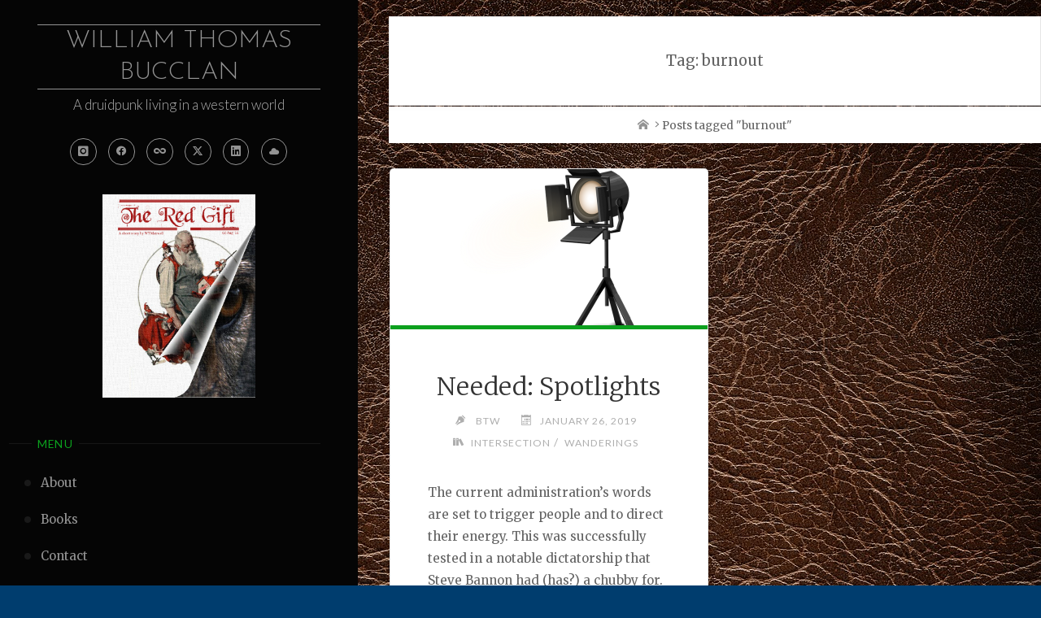

--- FILE ---
content_type: text/html; charset=UTF-8
request_url: http://www.wtmaxwell.com/tag/burnout/
body_size: 14886
content:
<!DOCTYPE html>
<html lang="en-US">
<head>
<meta name="viewport" content="width=device-width, user-scalable=yes, initial-scale=1.0">
<meta charset="UTF-8">
<link rel="profile" href="http://gmpg.org/xfn/11">
<meta name='robots' content='index, follow, max-image-preview:large, max-snippet:-1, max-video-preview:-1' />

	<!-- This site is optimized with the Yoast SEO plugin v26.8 - https://yoast.com/product/yoast-seo-wordpress/ -->
	<title>burnout Archives - William Thomas Bucclan</title>
	<link rel="canonical" href="https://www.wtmaxwell.com/tag/burnout/" />
	<meta property="og:locale" content="en_US" />
	<meta property="og:type" content="article" />
	<meta property="og:title" content="burnout Archives - William Thomas Bucclan" />
	<meta property="og:url" content="https://www.wtmaxwell.com/tag/burnout/" />
	<meta property="og:site_name" content="William Thomas Bucclan" />
	<meta property="og:image" content="https://i0.wp.com/www.wtmaxwell.com/wp-content/uploads/2012/02/shadowpath_cover-1.jpg?fit=750%2C1133&ssl=1" />
	<meta property="og:image:width" content="750" />
	<meta property="og:image:height" content="1133" />
	<meta property="og:image:type" content="image/jpeg" />
	<meta name="twitter:card" content="summary_large_image" />
	<meta name="twitter:site" content="@1stchurchcoyote" />
	<script type="application/ld+json" class="yoast-schema-graph">{"@context":"https://schema.org","@graph":[{"@type":"CollectionPage","@id":"https://www.wtmaxwell.com/tag/burnout/","url":"https://www.wtmaxwell.com/tag/burnout/","name":"burnout Archives - William Thomas Bucclan","isPartOf":{"@id":"https://www.wtmaxwell.com/#website"},"primaryImageOfPage":{"@id":"https://www.wtmaxwell.com/tag/burnout/#primaryimage"},"image":{"@id":"https://www.wtmaxwell.com/tag/burnout/#primaryimage"},"thumbnailUrl":"https://i0.wp.com/www.wtmaxwell.com/wp-content/uploads/2019/04/ec32b70f28fc1c3e81584d04ee44408be272e7d11bb7124392f9_640_spotlight-e1554263369143.png?fit=250%2C222&ssl=1","breadcrumb":{"@id":"https://www.wtmaxwell.com/tag/burnout/#breadcrumb"},"inLanguage":"en-US"},{"@type":"ImageObject","inLanguage":"en-US","@id":"https://www.wtmaxwell.com/tag/burnout/#primaryimage","url":"https://i0.wp.com/www.wtmaxwell.com/wp-content/uploads/2019/04/ec32b70f28fc1c3e81584d04ee44408be272e7d11bb7124392f9_640_spotlight-e1554263369143.png?fit=250%2C222&ssl=1","contentUrl":"https://i0.wp.com/www.wtmaxwell.com/wp-content/uploads/2019/04/ec32b70f28fc1c3e81584d04ee44408be272e7d11bb7124392f9_640_spotlight-e1554263369143.png?fit=250%2C222&ssl=1","width":250,"height":222},{"@type":"BreadcrumbList","@id":"https://www.wtmaxwell.com/tag/burnout/#breadcrumb","itemListElement":[{"@type":"ListItem","position":1,"name":"Home","item":"https://www.wtmaxwell.com/"},{"@type":"ListItem","position":2,"name":"burnout"}]},{"@type":"WebSite","@id":"https://www.wtmaxwell.com/#website","url":"https://www.wtmaxwell.com/","name":"William Thomas Bucclan","description":"A druidpunk living in a western world","publisher":{"@id":"https://www.wtmaxwell.com/#/schema/person/1b7e4ffbe85d6ce8516f002d5091324d"},"potentialAction":[{"@type":"SearchAction","target":{"@type":"EntryPoint","urlTemplate":"https://www.wtmaxwell.com/?s={search_term_string}"},"query-input":{"@type":"PropertyValueSpecification","valueRequired":true,"valueName":"search_term_string"}}],"inLanguage":"en-US"},{"@type":["Person","Organization"],"@id":"https://www.wtmaxwell.com/#/schema/person/1b7e4ffbe85d6ce8516f002d5091324d","name":"BTW","image":{"@type":"ImageObject","inLanguage":"en-US","@id":"https://www.wtmaxwell.com/#/schema/person/image/","url":"https://i1.wp.com/www.wtmaxwell.com/wp-content/uploads/2019/01/Tree-Bill-squinty-e1547262043601.jpg?fit=225%2C300","contentUrl":"https://i1.wp.com/www.wtmaxwell.com/wp-content/uploads/2019/01/Tree-Bill-squinty-e1547262043601.jpg?fit=225%2C300","width":225,"height":300,"caption":"BTW"},"logo":{"@id":"https://www.wtmaxwell.com/#/schema/person/image/"},"sameAs":["http://wtmaxwell.com"]}]}</script>
	<!-- / Yoast SEO plugin. -->


<link rel='dns-prefetch' href='//stats.wp.com' />
<link rel='dns-prefetch' href='//fonts.googleapis.com' />
<link rel='dns-prefetch' href='//v0.wordpress.com' />
<link rel='preconnect' href='//i0.wp.com' />
<link rel='preconnect' href='//c0.wp.com' />
<link rel="alternate" type="application/rss+xml" title="William Thomas Bucclan &raquo; Feed" href="https://www.wtmaxwell.com/feed/" />
<link rel="alternate" type="application/rss+xml" title="William Thomas Bucclan &raquo; Comments Feed" href="https://www.wtmaxwell.com/comments/feed/" />
<link rel="alternate" type="application/rss+xml" title="William Thomas Bucclan &raquo; burnout Tag Feed" href="https://www.wtmaxwell.com/tag/burnout/feed/" />
<style id='wp-img-auto-sizes-contain-inline-css'>
img:is([sizes=auto i],[sizes^="auto," i]){contain-intrinsic-size:3000px 1500px}
/*# sourceURL=wp-img-auto-sizes-contain-inline-css */
</style>
<style id='wp-emoji-styles-inline-css'>

	img.wp-smiley, img.emoji {
		display: inline !important;
		border: none !important;
		box-shadow: none !important;
		height: 1em !important;
		width: 1em !important;
		margin: 0 0.07em !important;
		vertical-align: -0.1em !important;
		background: none !important;
		padding: 0 !important;
	}
/*# sourceURL=wp-emoji-styles-inline-css */
</style>
<style id='wp-block-library-inline-css'>
:root{--wp-block-synced-color:#7a00df;--wp-block-synced-color--rgb:122,0,223;--wp-bound-block-color:var(--wp-block-synced-color);--wp-editor-canvas-background:#ddd;--wp-admin-theme-color:#007cba;--wp-admin-theme-color--rgb:0,124,186;--wp-admin-theme-color-darker-10:#006ba1;--wp-admin-theme-color-darker-10--rgb:0,107,160.5;--wp-admin-theme-color-darker-20:#005a87;--wp-admin-theme-color-darker-20--rgb:0,90,135;--wp-admin-border-width-focus:2px}@media (min-resolution:192dpi){:root{--wp-admin-border-width-focus:1.5px}}.wp-element-button{cursor:pointer}:root .has-very-light-gray-background-color{background-color:#eee}:root .has-very-dark-gray-background-color{background-color:#313131}:root .has-very-light-gray-color{color:#eee}:root .has-very-dark-gray-color{color:#313131}:root .has-vivid-green-cyan-to-vivid-cyan-blue-gradient-background{background:linear-gradient(135deg,#00d084,#0693e3)}:root .has-purple-crush-gradient-background{background:linear-gradient(135deg,#34e2e4,#4721fb 50%,#ab1dfe)}:root .has-hazy-dawn-gradient-background{background:linear-gradient(135deg,#faaca8,#dad0ec)}:root .has-subdued-olive-gradient-background{background:linear-gradient(135deg,#fafae1,#67a671)}:root .has-atomic-cream-gradient-background{background:linear-gradient(135deg,#fdd79a,#004a59)}:root .has-nightshade-gradient-background{background:linear-gradient(135deg,#330968,#31cdcf)}:root .has-midnight-gradient-background{background:linear-gradient(135deg,#020381,#2874fc)}:root{--wp--preset--font-size--normal:16px;--wp--preset--font-size--huge:42px}.has-regular-font-size{font-size:1em}.has-larger-font-size{font-size:2.625em}.has-normal-font-size{font-size:var(--wp--preset--font-size--normal)}.has-huge-font-size{font-size:var(--wp--preset--font-size--huge)}.has-text-align-center{text-align:center}.has-text-align-left{text-align:left}.has-text-align-right{text-align:right}.has-fit-text{white-space:nowrap!important}#end-resizable-editor-section{display:none}.aligncenter{clear:both}.items-justified-left{justify-content:flex-start}.items-justified-center{justify-content:center}.items-justified-right{justify-content:flex-end}.items-justified-space-between{justify-content:space-between}.screen-reader-text{border:0;clip-path:inset(50%);height:1px;margin:-1px;overflow:hidden;padding:0;position:absolute;width:1px;word-wrap:normal!important}.screen-reader-text:focus{background-color:#ddd;clip-path:none;color:#444;display:block;font-size:1em;height:auto;left:5px;line-height:normal;padding:15px 23px 14px;text-decoration:none;top:5px;width:auto;z-index:100000}html :where(.has-border-color){border-style:solid}html :where([style*=border-top-color]){border-top-style:solid}html :where([style*=border-right-color]){border-right-style:solid}html :where([style*=border-bottom-color]){border-bottom-style:solid}html :where([style*=border-left-color]){border-left-style:solid}html :where([style*=border-width]){border-style:solid}html :where([style*=border-top-width]){border-top-style:solid}html :where([style*=border-right-width]){border-right-style:solid}html :where([style*=border-bottom-width]){border-bottom-style:solid}html :where([style*=border-left-width]){border-left-style:solid}html :where(img[class*=wp-image-]){height:auto;max-width:100%}:where(figure){margin:0 0 1em}html :where(.is-position-sticky){--wp-admin--admin-bar--position-offset:var(--wp-admin--admin-bar--height,0px)}@media screen and (max-width:600px){html :where(.is-position-sticky){--wp-admin--admin-bar--position-offset:0px}}

/*# sourceURL=wp-block-library-inline-css */
</style><style id='wp-block-paragraph-inline-css'>
.is-small-text{font-size:.875em}.is-regular-text{font-size:1em}.is-large-text{font-size:2.25em}.is-larger-text{font-size:3em}.has-drop-cap:not(:focus):first-letter{float:left;font-size:8.4em;font-style:normal;font-weight:100;line-height:.68;margin:.05em .1em 0 0;text-transform:uppercase}body.rtl .has-drop-cap:not(:focus):first-letter{float:none;margin-left:.1em}p.has-drop-cap.has-background{overflow:hidden}:root :where(p.has-background){padding:1.25em 2.375em}:where(p.has-text-color:not(.has-link-color)) a{color:inherit}p.has-text-align-left[style*="writing-mode:vertical-lr"],p.has-text-align-right[style*="writing-mode:vertical-rl"]{rotate:180deg}
/*# sourceURL=https://c0.wp.com/c/6.9/wp-includes/blocks/paragraph/style.min.css */
</style>
<style id='global-styles-inline-css'>
:root{--wp--preset--aspect-ratio--square: 1;--wp--preset--aspect-ratio--4-3: 4/3;--wp--preset--aspect-ratio--3-4: 3/4;--wp--preset--aspect-ratio--3-2: 3/2;--wp--preset--aspect-ratio--2-3: 2/3;--wp--preset--aspect-ratio--16-9: 16/9;--wp--preset--aspect-ratio--9-16: 9/16;--wp--preset--color--black: #000000;--wp--preset--color--cyan-bluish-gray: #abb8c3;--wp--preset--color--white: #ffffff;--wp--preset--color--pale-pink: #f78da7;--wp--preset--color--vivid-red: #cf2e2e;--wp--preset--color--luminous-vivid-orange: #ff6900;--wp--preset--color--luminous-vivid-amber: #fcb900;--wp--preset--color--light-green-cyan: #7bdcb5;--wp--preset--color--vivid-green-cyan: #00d084;--wp--preset--color--pale-cyan-blue: #8ed1fc;--wp--preset--color--vivid-cyan-blue: #0693e3;--wp--preset--color--vivid-purple: #9b51e0;--wp--preset--color--accent-1: #939393;--wp--preset--color--accent-2: #0ca01e;--wp--preset--color--sitetext: #636363;--wp--preset--color--sitebg: #ffffff;--wp--preset--gradient--vivid-cyan-blue-to-vivid-purple: linear-gradient(135deg,rgb(6,147,227) 0%,rgb(155,81,224) 100%);--wp--preset--gradient--light-green-cyan-to-vivid-green-cyan: linear-gradient(135deg,rgb(122,220,180) 0%,rgb(0,208,130) 100%);--wp--preset--gradient--luminous-vivid-amber-to-luminous-vivid-orange: linear-gradient(135deg,rgb(252,185,0) 0%,rgb(255,105,0) 100%);--wp--preset--gradient--luminous-vivid-orange-to-vivid-red: linear-gradient(135deg,rgb(255,105,0) 0%,rgb(207,46,46) 100%);--wp--preset--gradient--very-light-gray-to-cyan-bluish-gray: linear-gradient(135deg,rgb(238,238,238) 0%,rgb(169,184,195) 100%);--wp--preset--gradient--cool-to-warm-spectrum: linear-gradient(135deg,rgb(74,234,220) 0%,rgb(151,120,209) 20%,rgb(207,42,186) 40%,rgb(238,44,130) 60%,rgb(251,105,98) 80%,rgb(254,248,76) 100%);--wp--preset--gradient--blush-light-purple: linear-gradient(135deg,rgb(255,206,236) 0%,rgb(152,150,240) 100%);--wp--preset--gradient--blush-bordeaux: linear-gradient(135deg,rgb(254,205,165) 0%,rgb(254,45,45) 50%,rgb(107,0,62) 100%);--wp--preset--gradient--luminous-dusk: linear-gradient(135deg,rgb(255,203,112) 0%,rgb(199,81,192) 50%,rgb(65,88,208) 100%);--wp--preset--gradient--pale-ocean: linear-gradient(135deg,rgb(255,245,203) 0%,rgb(182,227,212) 50%,rgb(51,167,181) 100%);--wp--preset--gradient--electric-grass: linear-gradient(135deg,rgb(202,248,128) 0%,rgb(113,206,126) 100%);--wp--preset--gradient--midnight: linear-gradient(135deg,rgb(2,3,129) 0%,rgb(40,116,252) 100%);--wp--preset--font-size--small: 10px;--wp--preset--font-size--medium: 20px;--wp--preset--font-size--large: 25px;--wp--preset--font-size--x-large: 42px;--wp--preset--font-size--normal: 16px;--wp--preset--font-size--larger: 40px;--wp--preset--spacing--20: 0.44rem;--wp--preset--spacing--30: 0.67rem;--wp--preset--spacing--40: 1rem;--wp--preset--spacing--50: 1.5rem;--wp--preset--spacing--60: 2.25rem;--wp--preset--spacing--70: 3.38rem;--wp--preset--spacing--80: 5.06rem;--wp--preset--shadow--natural: 6px 6px 9px rgba(0, 0, 0, 0.2);--wp--preset--shadow--deep: 12px 12px 50px rgba(0, 0, 0, 0.4);--wp--preset--shadow--sharp: 6px 6px 0px rgba(0, 0, 0, 0.2);--wp--preset--shadow--outlined: 6px 6px 0px -3px rgb(255, 255, 255), 6px 6px rgb(0, 0, 0);--wp--preset--shadow--crisp: 6px 6px 0px rgb(0, 0, 0);}:where(.is-layout-flex){gap: 0.5em;}:where(.is-layout-grid){gap: 0.5em;}body .is-layout-flex{display: flex;}.is-layout-flex{flex-wrap: wrap;align-items: center;}.is-layout-flex > :is(*, div){margin: 0;}body .is-layout-grid{display: grid;}.is-layout-grid > :is(*, div){margin: 0;}:where(.wp-block-columns.is-layout-flex){gap: 2em;}:where(.wp-block-columns.is-layout-grid){gap: 2em;}:where(.wp-block-post-template.is-layout-flex){gap: 1.25em;}:where(.wp-block-post-template.is-layout-grid){gap: 1.25em;}.has-black-color{color: var(--wp--preset--color--black) !important;}.has-cyan-bluish-gray-color{color: var(--wp--preset--color--cyan-bluish-gray) !important;}.has-white-color{color: var(--wp--preset--color--white) !important;}.has-pale-pink-color{color: var(--wp--preset--color--pale-pink) !important;}.has-vivid-red-color{color: var(--wp--preset--color--vivid-red) !important;}.has-luminous-vivid-orange-color{color: var(--wp--preset--color--luminous-vivid-orange) !important;}.has-luminous-vivid-amber-color{color: var(--wp--preset--color--luminous-vivid-amber) !important;}.has-light-green-cyan-color{color: var(--wp--preset--color--light-green-cyan) !important;}.has-vivid-green-cyan-color{color: var(--wp--preset--color--vivid-green-cyan) !important;}.has-pale-cyan-blue-color{color: var(--wp--preset--color--pale-cyan-blue) !important;}.has-vivid-cyan-blue-color{color: var(--wp--preset--color--vivid-cyan-blue) !important;}.has-vivid-purple-color{color: var(--wp--preset--color--vivid-purple) !important;}.has-black-background-color{background-color: var(--wp--preset--color--black) !important;}.has-cyan-bluish-gray-background-color{background-color: var(--wp--preset--color--cyan-bluish-gray) !important;}.has-white-background-color{background-color: var(--wp--preset--color--white) !important;}.has-pale-pink-background-color{background-color: var(--wp--preset--color--pale-pink) !important;}.has-vivid-red-background-color{background-color: var(--wp--preset--color--vivid-red) !important;}.has-luminous-vivid-orange-background-color{background-color: var(--wp--preset--color--luminous-vivid-orange) !important;}.has-luminous-vivid-amber-background-color{background-color: var(--wp--preset--color--luminous-vivid-amber) !important;}.has-light-green-cyan-background-color{background-color: var(--wp--preset--color--light-green-cyan) !important;}.has-vivid-green-cyan-background-color{background-color: var(--wp--preset--color--vivid-green-cyan) !important;}.has-pale-cyan-blue-background-color{background-color: var(--wp--preset--color--pale-cyan-blue) !important;}.has-vivid-cyan-blue-background-color{background-color: var(--wp--preset--color--vivid-cyan-blue) !important;}.has-vivid-purple-background-color{background-color: var(--wp--preset--color--vivid-purple) !important;}.has-black-border-color{border-color: var(--wp--preset--color--black) !important;}.has-cyan-bluish-gray-border-color{border-color: var(--wp--preset--color--cyan-bluish-gray) !important;}.has-white-border-color{border-color: var(--wp--preset--color--white) !important;}.has-pale-pink-border-color{border-color: var(--wp--preset--color--pale-pink) !important;}.has-vivid-red-border-color{border-color: var(--wp--preset--color--vivid-red) !important;}.has-luminous-vivid-orange-border-color{border-color: var(--wp--preset--color--luminous-vivid-orange) !important;}.has-luminous-vivid-amber-border-color{border-color: var(--wp--preset--color--luminous-vivid-amber) !important;}.has-light-green-cyan-border-color{border-color: var(--wp--preset--color--light-green-cyan) !important;}.has-vivid-green-cyan-border-color{border-color: var(--wp--preset--color--vivid-green-cyan) !important;}.has-pale-cyan-blue-border-color{border-color: var(--wp--preset--color--pale-cyan-blue) !important;}.has-vivid-cyan-blue-border-color{border-color: var(--wp--preset--color--vivid-cyan-blue) !important;}.has-vivid-purple-border-color{border-color: var(--wp--preset--color--vivid-purple) !important;}.has-vivid-cyan-blue-to-vivid-purple-gradient-background{background: var(--wp--preset--gradient--vivid-cyan-blue-to-vivid-purple) !important;}.has-light-green-cyan-to-vivid-green-cyan-gradient-background{background: var(--wp--preset--gradient--light-green-cyan-to-vivid-green-cyan) !important;}.has-luminous-vivid-amber-to-luminous-vivid-orange-gradient-background{background: var(--wp--preset--gradient--luminous-vivid-amber-to-luminous-vivid-orange) !important;}.has-luminous-vivid-orange-to-vivid-red-gradient-background{background: var(--wp--preset--gradient--luminous-vivid-orange-to-vivid-red) !important;}.has-very-light-gray-to-cyan-bluish-gray-gradient-background{background: var(--wp--preset--gradient--very-light-gray-to-cyan-bluish-gray) !important;}.has-cool-to-warm-spectrum-gradient-background{background: var(--wp--preset--gradient--cool-to-warm-spectrum) !important;}.has-blush-light-purple-gradient-background{background: var(--wp--preset--gradient--blush-light-purple) !important;}.has-blush-bordeaux-gradient-background{background: var(--wp--preset--gradient--blush-bordeaux) !important;}.has-luminous-dusk-gradient-background{background: var(--wp--preset--gradient--luminous-dusk) !important;}.has-pale-ocean-gradient-background{background: var(--wp--preset--gradient--pale-ocean) !important;}.has-electric-grass-gradient-background{background: var(--wp--preset--gradient--electric-grass) !important;}.has-midnight-gradient-background{background: var(--wp--preset--gradient--midnight) !important;}.has-small-font-size{font-size: var(--wp--preset--font-size--small) !important;}.has-medium-font-size{font-size: var(--wp--preset--font-size--medium) !important;}.has-large-font-size{font-size: var(--wp--preset--font-size--large) !important;}.has-x-large-font-size{font-size: var(--wp--preset--font-size--x-large) !important;}
/*# sourceURL=global-styles-inline-css */
</style>

<style id='classic-theme-styles-inline-css'>
/*! This file is auto-generated */
.wp-block-button__link{color:#fff;background-color:#32373c;border-radius:9999px;box-shadow:none;text-decoration:none;padding:calc(.667em + 2px) calc(1.333em + 2px);font-size:1.125em}.wp-block-file__button{background:#32373c;color:#fff;text-decoration:none}
/*# sourceURL=/wp-includes/css/classic-themes.min.css */
</style>
<link rel='stylesheet' id='contact-form-7-css' href='http://www.wtmaxwell.com/wp-content/plugins/contact-form-7/includes/css/styles.css?ver=6.1.4' media='all' />
<link rel='stylesheet' id='verbosa-themefonts-css' href='http://www.wtmaxwell.com/wp-content/themes/verbosa/resources/fonts/fontfaces.css?ver=1.3.0' media='all' />
<link rel='stylesheet' id='verbosa-googlefonts-css' href='//fonts.googleapis.com/css?family=Merriweather%3A%7CJosefin+Sans%3A%7CLato%3A%7CMerriweather%3A100%2C200%2C300%2C400%2C500%2C600%2C700%2C800%2C900%7CJosefin+Sans%3A300%7CLato%3A300%7CMerriweather%3A400%7CLato%3A400%7CMerriweather%3A300&#038;ver=1.3.0' media='all' />
<link rel='stylesheet' id='verbosa-main-css' href='http://www.wtmaxwell.com/wp-content/themes/verbosa/style.css?ver=1.3.0' media='all' />
<style id='verbosa-main-inline-css'>
 #content, #colophon-inside { max-width: 1440px; } #sidebar { width: 440px; } #container.two-columns-left .main, #container.two-columns-right .main { width: calc(97% - 440px); } #container.two-columns-left #sidebar-back, #container.two-columns-right #sidebar-back { width: calc( 50% - 280px); min-width: 440px;} html { font-family: Merriweather; font-size: 16px; font-weight: 400; line-height: 1.8; } #site-title { font-family: Josefin Sans; font-size: 200%; font-weight: 300; } #site-description { font-family: Lato; font-size: 110%; font-weight: 300; } #access ul li a { font-family: Merriweather; font-size: 100%; font-weight: 400; } #mobile-menu ul li a { font-family: Merriweather; } .widget-title { font-family: Lato; font-size: 90%; font-weight: 400; } .widget-container { font-family: Merriweather; font-size: 100%; font-weight: 400; } .entry-title, #reply-title { font-family: Merriweather; color: #333333; font-size: 200%; font-weight: 300;} h1 { font-size: 2.76em; } h2 { font-size: 2.4em; } h3 { font-size: 2.04em; } h4 { font-size: 1.68em; } h5 { font-size: 1.32em; } h6 { font-size: 0.96em; } h1, h2, h3, h4, h5, h6 { font-family: Merriweather; font-weight: 400; } :root { --verbosa-accent-1: #939393; --verbosa-accent-2: #0ca01e; } .verbosa-accent-1 { color: #939393; } .verbosa-accent-2 { color: #0ca01e; } .verbosa-accent-1-bg { background-color: #939393; } .verbosa-accent-2-bg { background-color: #0ca01e; } body { color: #636363; background-color: #003d6e; } #nav-toggle, #nav-cancel { color: #636363; } #site-title a, #access li { color: #939393; } #site-description { color: #aeaeae; } #access a, #access .dropdown-toggle, #mobile-menu a, #mobile-menu .dropdown-toggle { color: #939393; } #access a:hover, #mobile-menu a:hover { color: #1344b5; } #access li a span:before { background-color: #383838; } #access li:hover > a:before { background-color: #1344b5; } .dropdown-toggle:hover:after { border-color: #aeaeae;} .searchform:before { background-color: #0ca01e; color: #050505;} #colophon .searchform:before { color: #fff; } article.hentry, .main > div:not(#content-masonry), .comment-header, .main > header, .main > nav#nav-below, .pagination span, .pagination a, #nav-old-below, .content-widget { background-color: #ffffff; } #sidebar-back, #sidebar, nav#mobile-menu { background-color: #050505; } .pagination a:hover, .pagination span:hover { border-color: #aeaeae;} #breadcrumbs-container { background-color: #ffffff;} #colophon { background-color: #fff; } span.entry-format i { color: #aeaeae; border-color: #aeaeae;} span.entry-format i:hover { color: #0ca01e; } .entry-format > i:before { color: #aeaeae;} .entry-content blockquote::before, .entry-content blockquote::after { color: rgba(99,99,99,0.1); } a { color: #939393; } a:hover, .entry-meta span a:hover, .widget-title span, .comments-link a:hover { color: #0ca01e; } .entry-meta a { background-image: linear-gradient(to bottom, #0ca01e 0%, #0ca01e 100%);} .entry-title a { background-image: linear-gradient(to bottom, #333333 0%, #333333 100%);} .author-info .author-avatar img { border-color: #eeeeee; background-color: #ffffff ;} #footer a, .page-title strong { color: #939393; } #footer a:hover { color: #0ca01e; } .socials a { border-color: #939393;} .socials a:before { color: #939393; } .socials a:after { background-color: #0ca01e; } #commentform { } #toTop .icon-back2top:before { color: #939393; } #toTop:hover .icon-back2top:before { color: #0ca01e; } .page-link a:hover { background: #0ca01e; color: #003d6e; } .page-link > span > em { background-color: #eeeeee; } .verbosa-caption-one .main .wp-caption .wp-caption-text { border-color: #eeeeee; } .verbosa-caption-two .main .wp-caption .wp-caption-text { background-color: #f5f5f5; } .verbosa-image-one .entry-content img[class*="align"], .verbosa-image-one .entry-summary img[class*="align"], .verbosa-image-two .entry-content img[class*='align'], .verbosa-image-two .entry-summary img[class*='align'] { border-color: #eeeeee; } .verbosa-image-five .entry-content img[class*='align'], .verbosa-image-five .entry-summary img[class*='align'] { border-color: #0ca01e; } /* diffs */ #sidebar .searchform { border-color: #161616; } #colophon .searchform { border-color: #eeeeee; } .main .searchform { border-color: #eeeeee; background-color: #ffffff;} .searchform .searchsubmit { color: #aeaeae;} .socials a:after { color: #050505;} #breadcrumbs-nav .icon-angle-right::before, .entry-meta span, .entry-meta span a, .entry-utility span, .entry-meta time, .comment-meta a, .entry-meta .icon-metas:before, a.continue-reading-link { color: #aeaeae; font-size: 90%; font-weight: 400; } .entry-meta span, .entry-meta span a, .entry-utility span, .entry-meta time, .comment-meta a, a.continue-reading-link { font-family: Lato; } a.continue-reading-link { background-color: #0ca01e; color: #ffffff; } a.continue-reading-link:hover { background-color: #939393; } .comment-form > p:before { color: #aeaeae; } .comment-form > p:hover:before { color: #0ca01e; } code, #nav-below .nav-previous a:before, #nav-below .nav-next a:before { background-color: #eeeeee; } #nav-below .nav-previous a:hover:before, #nav-below .nav-next a:hover:before { background-color: #dddddd; } #nav-below em { color: #aeaeae;} #nav-below > div:before { border-color: #eeeeee; background-color: #ffffff;} #nav-below > div:hover:before { border-color: #dddddd; background-color: #dddddd;} pre, article .author-info, .comment-author, #nav-comments, .page-link, .commentlist .comment-body, .commentlist .pingback, .commentlist img.avatar { border-color: #eeeeee; } #sidebar .widget-title span { background-color: #050505; } #sidebar .widget-title:after { background-color: #161616; } #site-copyright, #footer { border-color: #161616; } #colophon .widget-title span { background-color: #fff; } #colophon .widget-title:after { background-color: #eeeeee; } select, input[type], textarea { color: #636363; /*background-color: #f5f5f5;*/ } input[type="submit"], input[type="reset"] { background-color: #939393; color: #ffffff; } input[type="submit"]:hover, input[type="reset"]:hover { background-color: #0ca01e; } select, input[type], textarea { border-color: #e9e9e9; } input[type]:hover, textarea:hover, input[type]:focus, textarea:focus { /*background-color: rgba(245,245,245,0.65);*/ border-color: #cdcdcd; } hr { background-color: #e9e9e9; } #toTop { background-color: rgba(250,250,250,0.8) } /* gutenberg */ .wp-block-image.alignwide, .wp-block-image.alignfull { margin-left: -11rem; margin-right: -11rem; } .wp-block-image.alignwide img, .wp-block-image.alignfull img { width: 100%; max-width: 100%; } .has-accent-1-color, .has-accent-1-color:hover { color: #939393; } .has-accent-2-color, .has-accent-2-color:hover { color: #0ca01e; } .has-sitetext-color, .has-sitetext-color:hover { color: #636363; } .has-sitebg-color, .has-sitebg-color:hover { color: #ffffff; } .has-accent-1-background-color { background-color: #939393; } .has-accent-2-background-color { background-color: #0ca01e; } .has-sitetext-background-color { background-color: #636363; } .has-sitebg-background-color { background-color: #ffffff; } .has-small-font-size { font-size: 10px; } .has-regular-font-size { font-size: 16px; } .has-large-font-size { font-size: 25px; } .has-larger-font-size { font-size: 40px; } .has-huge-font-size { font-size: 40px; } .main .entry-content, .main .entry-summary { text-align: inherit; } .main p, .main ul, .main ol, .main dd, .main pre, .main hr { margin-bottom: 1em; } .main p { text-indent: 0em; } .main a.post-featured-image { background-position: center center; } .main .featured-bar { height: 5px; background-color: #0ca01e;} .main .featured-bar:before { background-color: #939393;} .main { margin-top: 20px; } .verbosa-cropped-featured .main .post-thumbnail-container { height: 200px; } .verbosa-responsive-featured .main .post-thumbnail-container { max-height: 200px; height: auto; } article.hentry, #breadcrumbs-nav, .verbosa-magazine-one #content-masonry article.hentry, .verbosa-magazine-one .pad-container { padding-left: 12%; padding-right: 12%; } .verbosa-magazine-two #content-masonry article.hentry, .verbosa-magazine-two .pad-container, .with-masonry.verbosa-magazine-two #breadcrumbs-nav { padding-left: 5.71%; padding-right: 5.71%; } .verbosa-magazine-three #content-masonry article.hentry, .verbosa-magazine-three .pad-container, .with-masonry.verbosa-magazine-three #breadcrumbs-nav { padding-left: 3.87%; padding-right: 3.87%; } article.hentry .post-thumbnail-container { margin-left: -18%; margin-right: -18%; width: 136%; } #branding img.header-image { max-height: 250px; } .lp-staticslider .staticslider-caption-title, .seriousslider.seriousslider-theme .seriousslider-caption-title { font-family: Josefin Sans; /* font-weight: 300; */ } .lp-staticslider .staticslider-caption-text, .seriousslider.seriousslider-theme .seriousslider-caption-text { font-family: Lato; font-weight: 300; } a[class^="staticslider-button"] { font-family: Lato; font-size: 90%; font-weight: 400; } .lp-text-overlay, .lp-text { background-color: #ffffff; } .lp-staticslider .staticslider-caption, .seriousslider.seriousslider-theme .seriousslider-caption, .verbosa-landing-page .lp-text-inside, .verbosa-landing-page .lp-posts-inside, .verbosa-landing-page .lp-page-inside, .verbosa-landing-page .content-widget { max-width: 1440px; } .verbosa-landing-page .content-widget { margin: 0 auto; } a.staticslider-button-1 { color: #ffffff; border-color: #0ca01e; background-color: #0ca01e; } a.staticslider-button-1:hover { color: #0ca01e; } a.staticslider-button-2 { border-color: #ffffff; background-color: #ffffff; color: #636363; } .staticslider-button-2:hover { color: #ffffff; background-color: transparent; } 
/*# sourceURL=verbosa-main-inline-css */
</style>
<link rel="https://api.w.org/" href="https://www.wtmaxwell.com/wp-json/" /><link rel="alternate" title="JSON" type="application/json" href="https://www.wtmaxwell.com/wp-json/wp/v2/tags/252" /><link rel="EditURI" type="application/rsd+xml" title="RSD" href="https://www.wtmaxwell.com/xmlrpc.php?rsd" />
<meta name="generator" content="WordPress 6.9" />
	<style>img#wpstats{display:none}</style>
		<style id="custom-background-css">
body.custom-background { background-image: url("http://www.wtmaxwell.com/wp-content/uploads/2019/01/background-3679292_1280.jpg"); background-position: left top; background-size: auto; background-repeat: repeat; background-attachment: scroll; }
</style>
	
<link rel="alternate" title="ActivityPub (JSON)" type="application/activity+json" href="https://www.wtmaxwell.com/?term_id=252" />
<link rel="icon" href="https://i0.wp.com/www.wtmaxwell.com/wp-content/uploads/2015/09/shadowpath_site1-1-e1547087110457.jpg?fit=32%2C32&#038;ssl=1" sizes="32x32" />
<link rel="icon" href="https://i0.wp.com/www.wtmaxwell.com/wp-content/uploads/2015/09/shadowpath_site1-1-e1547087110457.jpg?fit=192%2C185&#038;ssl=1" sizes="192x192" />
<link rel="apple-touch-icon" href="https://i0.wp.com/www.wtmaxwell.com/wp-content/uploads/2015/09/shadowpath_site1-1-e1547087110457.jpg?fit=180%2C173&#038;ssl=1" />
<meta name="msapplication-TileImage" content="https://i0.wp.com/www.wtmaxwell.com/wp-content/uploads/2015/09/shadowpath_site1-1-e1547087110457.jpg?fit=240%2C231&#038;ssl=1" />
</head>

<body class="archive tag tag-burnout tag-252 custom-background wp-embed-responsive wp-theme-verbosa verbosa-image-none verbosa-caption-one verbosa-responsive-featured verbosa-magazine-two verbosa-magazine-layout verbosa-comhide-in-posts verbosa-comment-placeholder verbosa-elementborder verbosa-elementshadow verbosa-elementradius verbosa-menubullets" itemscope itemtype="http://schema.org/WebPage">
			<a class="skip-link screen-reader-text" href="#main" title="Skip to content"> Skip to content </a>
			<div id="site-wrapper">

		<div id="content" class="cryout">
			
	<div id="container" class="two-columns-left">
			<div id="sidebar">

		<header id="header"  itemscope itemtype="http://schema.org/WPHeader">
			<nav id="mobile-menu">
				<div><ul id="mobile-nav" class=""><li id="menu-item-620" class="menu-item menu-item-type-post_type menu-item-object-page menu-item-620"><a href="https://www.wtmaxwell.com/biography/"><span>About</span></a></li>
<li id="menu-item-1878" class="menu-item menu-item-type-post_type menu-item-object-page menu-item-1878"><a href="https://www.wtmaxwell.com/books/"><span>Books</span></a></li>
<li id="menu-item-1215" class="menu-item menu-item-type-post_type menu-item-object-page menu-item-1215"><a href="https://www.wtmaxwell.com/contact/"><span>Contact</span></a></li>
</ul></div>				<button type="button" id="nav-cancel"><i class="icon-cross"></i></button>
			</nav>
			<div id="branding" role="banner">
									<button type="button" id="nav-toggle"><span>&nbsp;</span></button>
								<div itemprop="headline" id="site-title"><span> <a href="https://www.wtmaxwell.com/" title="A druidpunk living in a western world" rel="home">William Thomas Bucclan</a> </span></div><span id="site-description"  itemprop="description" >A druidpunk living in a western world</span><nav id="sheader_below" class="socials"><a target="_blank" href="https://www.instagram.com/blueskysept/"  class="menu-item menu-item-type-custom menu-item-object-custom menu-item-1227"><span>Instagram</span></a><a target="_blank" href="https://www.facebook.com/williammaxwellwriter/"  class="menu-item menu-item-type-custom menu-item-object-custom menu-item-1220"><span>Facebook</span></a><a target="_blank" href="https://www.goodreads.com/author/show/14137502.William_Thomas_Maxwell"  class="lkdto menu-item menu-item-type-custom menu-item-object-custom menu-item-1222"><span>Goodreads</span></a><a target="_blank" href="https://twitter.com/1stchurchcoyote"  class="menu-item menu-item-type-custom menu-item-object-custom menu-item-1221"><span>Twitter</span></a><a target="_blank" href="http://www.linkedin.com/in/blueskysept"  class="menu-item menu-item-type-custom menu-item-object-custom menu-item-1223"><span>LinkedIn</span></a><a target="_blank" href="http://discuss.rewild.com/u/ThomasMaxwell/activity"  class="cloud menu-item menu-item-type-custom menu-item-object-custom menu-item-1228"><span>ReWild</span></a></nav>								<a href="http://www.wtmaxwell.com/shadowpath/5/" class="custom-link no-lightbox" title="The Red Gift" aria-label="" onclick="event.stopPropagation()" target="_self" rel=""><img class="header-image" alt="Tag: &lt;span&gt;burnout&lt;/span&gt;" src="http://www.wtmaxwell.com/wp-content/uploads/2019/01/The-Red-Gift-ebook.jpg" /></a>
					<div class="branding-spacer"></div>
				
<aside id="primary" class="widget-area sidey"  itemscope itemtype="http://schema.org/WPSideBar">
	
	
	</aside>

									<nav id="access" role="navigation"  aria-label="Primary Menu"  itemscope itemtype="http://schema.org/SiteNavigationElement">
						<h3 class="widget-title menu-title"><span>Menu</span></h3>
							<div><ul id="prime_nav" class=""><li class="menu-item menu-item-type-post_type menu-item-object-page menu-item-620"><a href="https://www.wtmaxwell.com/biography/"><span>About</span></a></li>
<li class="menu-item menu-item-type-post_type menu-item-object-page menu-item-1878"><a href="https://www.wtmaxwell.com/books/"><span>Books</span></a></li>
<li class="menu-item menu-item-type-post_type menu-item-object-page menu-item-1215"><a href="https://www.wtmaxwell.com/contact/"><span>Contact</span></a></li>
</ul></div>					</nav><!-- #access -->
				
			</div><!-- #branding -->
		</header><!-- #header -->

		
<aside id="secondary" class="widget-area sidey"  itemscope itemtype="http://schema.org/WPSideBar">

		<section id="search-2" class="widget-container widget_search">
<form role="search" method="get" class="searchform" action="https://www.wtmaxwell.com/">
	<label>
		<span class="screen-reader-text">Search for:</span>
		<input type="search" class="s" placeholder="Search" value="" name="s" />
	</label>
	<button type="submit" class="searchsubmit"><span class="screen-reader-text">Search</span><i class="icon-search"></i></button>
</form>
</section><section id="media_image-2" class="widget-container widget_media_image"><h3 class="widget-title"><span>Buy me a coffee?</span></h3><a href="https://ko-fi.com/druidinhiding"><img width="100" height="67" src="https://i0.wp.com/www.wtmaxwell.com/wp-content/uploads/2017/02/e837b10628fd013ecd0b470de7444e90fe76e7d11eb7174397f5c9_640_espresso.jpg?fit=100%2C67&amp;ssl=1" class="image wp-image-1074  attachment-100x67 size-100x67" alt="" style="max-width: 100%; height: auto;" decoding="async" srcset="https://i0.wp.com/www.wtmaxwell.com/wp-content/uploads/2017/02/e837b10628fd013ecd0b470de7444e90fe76e7d11eb7174397f5c9_640_espresso.jpg?w=640&amp;ssl=1 640w, https://i0.wp.com/www.wtmaxwell.com/wp-content/uploads/2017/02/e837b10628fd013ecd0b470de7444e90fe76e7d11eb7174397f5c9_640_espresso.jpg?resize=300%2C200&amp;ssl=1 300w" sizes="(max-width: 100px) 100vw, 100px" data-attachment-id="1074" data-permalink="https://www.wtmaxwell.com/2017/02/06/flow-and-resistance/e837b10628fd013ecd0b470de7444e90fe76e7d11eb7174397f5c9_640_espresso/" data-orig-file="https://i0.wp.com/www.wtmaxwell.com/wp-content/uploads/2017/02/e837b10628fd013ecd0b470de7444e90fe76e7d11eb7174397f5c9_640_espresso.jpg?fit=640%2C426&amp;ssl=1" data-orig-size="640,426" data-comments-opened="1" data-image-meta="{&quot;aperture&quot;:&quot;0&quot;,&quot;credit&quot;:&quot;&quot;,&quot;camera&quot;:&quot;&quot;,&quot;caption&quot;:&quot;&quot;,&quot;created_timestamp&quot;:&quot;0&quot;,&quot;copyright&quot;:&quot;&quot;,&quot;focal_length&quot;:&quot;0&quot;,&quot;iso&quot;:&quot;0&quot;,&quot;shutter_speed&quot;:&quot;0&quot;,&quot;title&quot;:&quot;&quot;,&quot;orientation&quot;:&quot;0&quot;}" data-image-title="e837b10628fd013ecd0b470de7444e90fe76e7d11eb7174397f5c9_640_espresso" data-image-description="" data-image-caption="" data-medium-file="https://i0.wp.com/www.wtmaxwell.com/wp-content/uploads/2017/02/e837b10628fd013ecd0b470de7444e90fe76e7d11eb7174397f5c9_640_espresso.jpg?fit=300%2C200&amp;ssl=1" data-large-file="https://i0.wp.com/www.wtmaxwell.com/wp-content/uploads/2017/02/e837b10628fd013ecd0b470de7444e90fe76e7d11eb7174397f5c9_640_espresso.jpg?fit=355%2C236&amp;ssl=1" /></a></section>
		<section id="recent-posts-2" class="widget-container widget_recent_entries">
		<h3 class="widget-title"><span>Recent Posts</span></h3>
		<ul>
											<li>
					<a href="https://www.wtmaxwell.com/2024/05/10/last-dance/">Last Dance</a>
									</li>
											<li>
					<a href="https://www.wtmaxwell.com/2024/04/14/pillow-talk/">Pillow Talk</a>
									</li>
											<li>
					<a href="https://www.wtmaxwell.com/2024/04/01/devil-went-down-to-georgia-reprise/">Devil Went Down to Georgia (reprise)</a>
									</li>
					</ul>

		</section><section id="categories-2" class="widget-container widget_categories"><h3 class="widget-title"><span>Categories</span></h3><form action="https://www.wtmaxwell.com" method="get"><label class="screen-reader-text" for="cat">Categories</label><select  name='cat' id='cat' class='postform'>
	<option value='-1'>Select Category</option>
	<option class="level-0" value="15">1st Church of Coyote&nbsp;&nbsp;(109)</option>
	<option class="level-0" value="95">Collection&nbsp;&nbsp;(7)</option>
	<option class="level-0" value="118">Fiction&nbsp;&nbsp;(125)</option>
	<option class="level-1" value="121">&nbsp;&nbsp;&nbsp;fantasy&nbsp;&nbsp;(28)</option>
	<option class="level-1" value="120">&nbsp;&nbsp;&nbsp;horror&nbsp;&nbsp;(36)</option>
	<option class="level-1" value="125">&nbsp;&nbsp;&nbsp;mystery&nbsp;&nbsp;(4)</option>
	<option class="level-1" value="123">&nbsp;&nbsp;&nbsp;religious&nbsp;&nbsp;(37)</option>
	<option class="level-1" value="126">&nbsp;&nbsp;&nbsp;romantic&nbsp;&nbsp;(6)</option>
	<option class="level-1" value="119">&nbsp;&nbsp;&nbsp;sci-fi&nbsp;&nbsp;(33)</option>
	<option class="level-1" value="127">&nbsp;&nbsp;&nbsp;urban fantasy&nbsp;&nbsp;(27)</option>
	<option class="level-0" value="3">Intersection&nbsp;&nbsp;(104)</option>
	<option class="level-0" value="5">Los Angeles&nbsp;&nbsp;(67)</option>
	<option class="level-0" value="94">Mythic&nbsp;&nbsp;(72)</option>
	<option class="level-0" value="60">Novel&nbsp;&nbsp;(27)</option>
	<option class="level-0" value="129">Occult&nbsp;&nbsp;(62)</option>
	<option class="level-0" value="97">RPG&nbsp;&nbsp;(11)</option>
	<option class="level-0" value="96">Screenplay&nbsp;&nbsp;(1)</option>
	<option class="level-0" value="11">Short&nbsp;&nbsp;(48)</option>
	<option class="level-0" value="1">Wanderings&nbsp;&nbsp;(199)</option>
	<option class="level-0" value="98">Work&nbsp;&nbsp;(11)</option>
</select>
</form><script>
( ( dropdownId ) => {
	const dropdown = document.getElementById( dropdownId );
	function onSelectChange() {
		setTimeout( () => {
			if ( 'escape' === dropdown.dataset.lastkey ) {
				return;
			}
			if ( dropdown.value && parseInt( dropdown.value ) > 0 && dropdown instanceof HTMLSelectElement ) {
				dropdown.parentElement.submit();
			}
		}, 250 );
	}
	function onKeyUp( event ) {
		if ( 'Escape' === event.key ) {
			dropdown.dataset.lastkey = 'escape';
		} else {
			delete dropdown.dataset.lastkey;
		}
	}
	function onClick() {
		delete dropdown.dataset.lastkey;
	}
	dropdown.addEventListener( 'keyup', onKeyUp );
	dropdown.addEventListener( 'click', onClick );
	dropdown.addEventListener( 'change', onSelectChange );
})( "cat" );

//# sourceURL=WP_Widget_Categories%3A%3Awidget
</script>
</section><section id="archives-2" class="widget-container widget_archive"><h3 class="widget-title"><span>Archives</span></h3>		<label class="screen-reader-text" for="archives-dropdown-2">Archives</label>
		<select id="archives-dropdown-2" name="archive-dropdown">
			
			<option value="">Select Month</option>
				<option value='https://www.wtmaxwell.com/2024/05/'> May 2024 </option>
	<option value='https://www.wtmaxwell.com/2024/04/'> April 2024 </option>
	<option value='https://www.wtmaxwell.com/2024/03/'> March 2024 </option>
	<option value='https://www.wtmaxwell.com/2024/02/'> February 2024 </option>
	<option value='https://www.wtmaxwell.com/2024/01/'> January 2024 </option>
	<option value='https://www.wtmaxwell.com/2023/12/'> December 2023 </option>
	<option value='https://www.wtmaxwell.com/2023/11/'> November 2023 </option>
	<option value='https://www.wtmaxwell.com/2023/10/'> October 2023 </option>
	<option value='https://www.wtmaxwell.com/2023/09/'> September 2023 </option>
	<option value='https://www.wtmaxwell.com/2023/08/'> August 2023 </option>
	<option value='https://www.wtmaxwell.com/2023/07/'> July 2023 </option>
	<option value='https://www.wtmaxwell.com/2023/06/'> June 2023 </option>
	<option value='https://www.wtmaxwell.com/2023/05/'> May 2023 </option>
	<option value='https://www.wtmaxwell.com/2023/04/'> April 2023 </option>
	<option value='https://www.wtmaxwell.com/2023/03/'> March 2023 </option>
	<option value='https://www.wtmaxwell.com/2023/02/'> February 2023 </option>
	<option value='https://www.wtmaxwell.com/2023/01/'> January 2023 </option>
	<option value='https://www.wtmaxwell.com/2022/12/'> December 2022 </option>
	<option value='https://www.wtmaxwell.com/2022/11/'> November 2022 </option>
	<option value='https://www.wtmaxwell.com/2022/10/'> October 2022 </option>
	<option value='https://www.wtmaxwell.com/2022/09/'> September 2022 </option>
	<option value='https://www.wtmaxwell.com/2022/08/'> August 2022 </option>
	<option value='https://www.wtmaxwell.com/2022/07/'> July 2022 </option>
	<option value='https://www.wtmaxwell.com/2022/06/'> June 2022 </option>
	<option value='https://www.wtmaxwell.com/2022/05/'> May 2022 </option>
	<option value='https://www.wtmaxwell.com/2022/04/'> April 2022 </option>
	<option value='https://www.wtmaxwell.com/2022/03/'> March 2022 </option>
	<option value='https://www.wtmaxwell.com/2022/02/'> February 2022 </option>
	<option value='https://www.wtmaxwell.com/2022/01/'> January 2022 </option>
	<option value='https://www.wtmaxwell.com/2021/12/'> December 2021 </option>
	<option value='https://www.wtmaxwell.com/2021/11/'> November 2021 </option>
	<option value='https://www.wtmaxwell.com/2021/10/'> October 2021 </option>
	<option value='https://www.wtmaxwell.com/2021/09/'> September 2021 </option>
	<option value='https://www.wtmaxwell.com/2021/08/'> August 2021 </option>
	<option value='https://www.wtmaxwell.com/2021/07/'> July 2021 </option>
	<option value='https://www.wtmaxwell.com/2021/06/'> June 2021 </option>
	<option value='https://www.wtmaxwell.com/2021/05/'> May 2021 </option>
	<option value='https://www.wtmaxwell.com/2021/04/'> April 2021 </option>
	<option value='https://www.wtmaxwell.com/2021/03/'> March 2021 </option>
	<option value='https://www.wtmaxwell.com/2021/02/'> February 2021 </option>
	<option value='https://www.wtmaxwell.com/2021/01/'> January 2021 </option>
	<option value='https://www.wtmaxwell.com/2020/12/'> December 2020 </option>
	<option value='https://www.wtmaxwell.com/2020/11/'> November 2020 </option>
	<option value='https://www.wtmaxwell.com/2020/10/'> October 2020 </option>
	<option value='https://www.wtmaxwell.com/2020/09/'> September 2020 </option>
	<option value='https://www.wtmaxwell.com/2020/08/'> August 2020 </option>
	<option value='https://www.wtmaxwell.com/2020/07/'> July 2020 </option>
	<option value='https://www.wtmaxwell.com/2020/06/'> June 2020 </option>
	<option value='https://www.wtmaxwell.com/2020/05/'> May 2020 </option>
	<option value='https://www.wtmaxwell.com/2020/04/'> April 2020 </option>
	<option value='https://www.wtmaxwell.com/2020/03/'> March 2020 </option>
	<option value='https://www.wtmaxwell.com/2020/02/'> February 2020 </option>
	<option value='https://www.wtmaxwell.com/2020/01/'> January 2020 </option>
	<option value='https://www.wtmaxwell.com/2019/12/'> December 2019 </option>
	<option value='https://www.wtmaxwell.com/2019/11/'> November 2019 </option>
	<option value='https://www.wtmaxwell.com/2019/10/'> October 2019 </option>
	<option value='https://www.wtmaxwell.com/2019/09/'> September 2019 </option>
	<option value='https://www.wtmaxwell.com/2019/08/'> August 2019 </option>
	<option value='https://www.wtmaxwell.com/2019/07/'> July 2019 </option>
	<option value='https://www.wtmaxwell.com/2019/06/'> June 2019 </option>
	<option value='https://www.wtmaxwell.com/2019/05/'> May 2019 </option>
	<option value='https://www.wtmaxwell.com/2019/04/'> April 2019 </option>
	<option value='https://www.wtmaxwell.com/2019/03/'> March 2019 </option>
	<option value='https://www.wtmaxwell.com/2019/02/'> February 2019 </option>
	<option value='https://www.wtmaxwell.com/2019/01/'> January 2019 </option>
	<option value='https://www.wtmaxwell.com/2018/12/'> December 2018 </option>
	<option value='https://www.wtmaxwell.com/2018/10/'> October 2018 </option>
	<option value='https://www.wtmaxwell.com/2018/09/'> September 2018 </option>
	<option value='https://www.wtmaxwell.com/2018/08/'> August 2018 </option>
	<option value='https://www.wtmaxwell.com/2018/07/'> July 2018 </option>
	<option value='https://www.wtmaxwell.com/2018/06/'> June 2018 </option>
	<option value='https://www.wtmaxwell.com/2018/05/'> May 2018 </option>
	<option value='https://www.wtmaxwell.com/2018/02/'> February 2018 </option>
	<option value='https://www.wtmaxwell.com/2018/01/'> January 2018 </option>
	<option value='https://www.wtmaxwell.com/2017/12/'> December 2017 </option>
	<option value='https://www.wtmaxwell.com/2017/11/'> November 2017 </option>
	<option value='https://www.wtmaxwell.com/2017/09/'> September 2017 </option>
	<option value='https://www.wtmaxwell.com/2017/05/'> May 2017 </option>
	<option value='https://www.wtmaxwell.com/2017/04/'> April 2017 </option>
	<option value='https://www.wtmaxwell.com/2017/03/'> March 2017 </option>
	<option value='https://www.wtmaxwell.com/2017/02/'> February 2017 </option>
	<option value='https://www.wtmaxwell.com/2017/01/'> January 2017 </option>
	<option value='https://www.wtmaxwell.com/2016/12/'> December 2016 </option>
	<option value='https://www.wtmaxwell.com/2016/10/'> October 2016 </option>
	<option value='https://www.wtmaxwell.com/2016/09/'> September 2016 </option>
	<option value='https://www.wtmaxwell.com/2016/08/'> August 2016 </option>
	<option value='https://www.wtmaxwell.com/2016/07/'> July 2016 </option>
	<option value='https://www.wtmaxwell.com/2016/01/'> January 2016 </option>
	<option value='https://www.wtmaxwell.com/2015/12/'> December 2015 </option>
	<option value='https://www.wtmaxwell.com/2015/10/'> October 2015 </option>
	<option value='https://www.wtmaxwell.com/2014/11/'> November 2014 </option>
	<option value='https://www.wtmaxwell.com/2014/06/'> June 2014 </option>
	<option value='https://www.wtmaxwell.com/2014/05/'> May 2014 </option>

		</select>

			<script>
( ( dropdownId ) => {
	const dropdown = document.getElementById( dropdownId );
	function onSelectChange() {
		setTimeout( () => {
			if ( 'escape' === dropdown.dataset.lastkey ) {
				return;
			}
			if ( dropdown.value ) {
				document.location.href = dropdown.value;
			}
		}, 250 );
	}
	function onKeyUp( event ) {
		if ( 'Escape' === event.key ) {
			dropdown.dataset.lastkey = 'escape';
		} else {
			delete dropdown.dataset.lastkey;
		}
	}
	function onClick() {
		delete dropdown.dataset.lastkey;
	}
	dropdown.addEventListener( 'keyup', onKeyUp );
	dropdown.addEventListener( 'click', onClick );
	dropdown.addEventListener( 'change', onSelectChange );
})( "archives-dropdown-2" );

//# sourceURL=WP_Widget_Archives%3A%3Awidget
</script>
</section>
	</aside>
		
<aside id="tertiary" class="widget-area sidey"  itemscope itemtype="http://schema.org/WPSideBar">
	
	
	</aside>

			<footer id="footer" role="contentinfo"  itemscope itemtype="http://schema.org/WPFooter">
		<div id="footer-inside">
			<nav id="sfooter" class="socials"><a target="_blank" href="https://www.instagram.com/blueskysept/"  class="menu-item menu-item-type-custom menu-item-object-custom menu-item-1227"><span>Instagram</span></a><a target="_blank" href="https://www.facebook.com/williammaxwellwriter/"  class="menu-item menu-item-type-custom menu-item-object-custom menu-item-1220"><span>Facebook</span></a><a target="_blank" href="https://www.goodreads.com/author/show/14137502.William_Thomas_Maxwell"  class="lkdto menu-item menu-item-type-custom menu-item-object-custom menu-item-1222"><span>Goodreads</span></a><a target="_blank" href="https://twitter.com/1stchurchcoyote"  class="menu-item menu-item-type-custom menu-item-object-custom menu-item-1221"><span>Twitter</span></a><a target="_blank" href="http://www.linkedin.com/in/blueskysept"  class="menu-item menu-item-type-custom menu-item-object-custom menu-item-1223"><span>LinkedIn</span></a><a target="_blank" href="http://discuss.rewild.com/u/ThomasMaxwell/activity"  class="cloud menu-item menu-item-type-custom menu-item-object-custom menu-item-1228"><span>ReWild</span></a></nav><div id="site-copyright"></div><div style="display:block;float:none;clear:both;font-size: .9em;">Powered by<a target="_blank" href="http://www.cryoutcreations.eu/wordpress-themes/verbosa" title="Verbosa WordPress Theme by Cryout Creations"> Verbosa</a> &amp; <a target="_blank" href="//wordpress.org/" title="Semantic Personal Publishing Platform">  WordPress</a>.</div>		</div> <!-- #footer-inside -->
	</footer><!-- #footer -->

		</div><!--sidebar-->
		<div id="sidebar-back"></div>
		<main id="main" class="main">
			
			
				<header class="page-header pad-container"  itemscope itemtype="http://schema.org/WebPageElement">
					<h1 class="page-title"  itemprop="headline">Tag: <span>burnout</span></h1>				</header><!-- .page-header -->
				<div id="breadcrumbs-container" class="cryout two-columns-left"><div id="breadcrumbs-container-inside"><div id="breadcrumbs"> <nav id="breadcrumbs-nav"><a href="https://www.wtmaxwell.com" title="Home"><a href="https://www.wtmaxwell.com" title="Home"><i class="icon-home"></i></a><span class="screen-reader-text">Home</span></a><i class="icon-ctrl-right"></i> <span class="current">Posts tagged "burnout"</span></nav></div></div></div><!-- breadcrumbs -->
				<div id="content-masonry" class="content-masonry"  itemscope itemtype="http://schema.org/Blog">
					
<article id="post-1280" class="post-1280 post type-post status-publish format-standard has-post-thumbnail hentry category-intersection category-wanderings tag-activism tag-burnout tag-fakeout tag-politics tag-takenoshit" itemscope itemtype="http://schema.org/BlogPosting" itemprop="blogPost">
			<div class="post-thumbnail-container"  itemprop="image" itemscope itemtype="http://schema.org/ImageObject">
			<a href="https://www.wtmaxwell.com/2019/01/26/needed-spotlights/" title="Needed: Spotlights"
				 style="background-image: url(https://i0.wp.com/www.wtmaxwell.com/wp-content/uploads/2019/04/ec32b70f28fc1c3e81584d04ee44408be272e7d11bb7124392f9_640_spotlight-e1554263369143.png?resize=250%2C222&#038;ssl=1)"  class="post-featured-image"  tabindex="-1">
			</a>
			<a class="responsive-featured-image" href="https://www.wtmaxwell.com/2019/01/26/needed-spotlights/" title="Needed: Spotlights" tabindex="-1">
				<img class="post-featured-image" alt="Needed: Spotlights"  itemprop="url" src="https://i0.wp.com/www.wtmaxwell.com/wp-content/uploads/2019/04/ec32b70f28fc1c3e81584d04ee44408be272e7d11bb7124392f9_640_spotlight-e1554263369143.png?resize=250%2C222&#038;ssl=1" />
			</a>

			<meta itemprop="width" content="250">
			<meta itemprop="height" content="222">
		</div>
		<div class="featured-bar"></div>

	<header class="entry-header">
								<h2 class="entry-title" itemprop="headline">
											<a href="https://www.wtmaxwell.com/2019/01/26/needed-spotlights/"  itemprop="mainEntityOfPage" rel="bookmark">Needed: Spotlights</a></h2>
		<div class="entry-meta">
			<span class="author vcard" itemscope itemtype="http://schema.org/Person" itemprop="author">
				<i class="icon-pen icon-metas" title="Author"></i>
				<a class="url fn n" href="https://www.wtmaxwell.com/author/shadow/" title="View all posts by BTW" itemprop="url">
					<em itemprop="name">BTW</em>
				</a>
			</span>
		<span class="onDate date" >
			<i class="icon-calendar icon-metas" title="Date"></i>
			<time class="published" datetime="2019-01-26T15:51:09-08:00"  itemprop="datePublished">January 26, 2019</time>
			<time class="updated" datetime="2019-12-29T07:39:46-08:00"  itemprop="dateModified">December 29, 2019</time>
		</span>
		<span class="bl_categ" >
					<i class="icon-books icon-metas" title="Categories"></i><a href="https://www.wtmaxwell.com/category/intersection/" rel="category tag">Intersection</a> / <a href="https://www.wtmaxwell.com/category/wanderings/" rel="category tag">Wanderings</a></span>		</div><!-- .entry-meta -->

	</header><!-- .entry-header -->

	
			<div class="entry-summary"  itemprop="description">
				<p>The current administration&#8217;s words are set to trigger people and to direct their energy. This was successfully tested in a notable dictatorship that Steve Bannon had (has?) a chubby for. &hellip;</p>
			</div><!-- .entry-summary -->
			<footer class="post-continue-container">
				<a class="continue-reading-link" href="https://www.wtmaxwell.com/2019/01/26/needed-spotlights/"><span>Continue reading</span><em class="screen-reader-text">"Needed: Spotlights"</em><i class="icon-arrow-right2"></i></a>			</footer>

		

	<span class="schema-publisher" itemprop="publisher" itemscope itemtype="https://schema.org/Organization">
         <span itemprop="logo" itemscope itemtype="https://schema.org/ImageObject">
           <meta itemprop="url" content="https://www.wtmaxwell.com">
         </span>
         <meta itemprop="name" content="William Thomas Bucclan">
    </span>
<link itemprop="mainEntityOfPage" href="https://www.wtmaxwell.com/needed-spotlights/" /></article><!-- #post-1280 -->

				</div><!--content-masonry-->
						</main><!-- #main -->

	</div><!-- #container -->

			<div style="clear:both;"></div>

		</div><!-- #content -->

		<aside id="colophon" class="footer-three  cryout" itemscope itemtype="http://schema.org/WPSideBar">
			<div id="colophon-inside">
							</div>
		</aside><!-- #colophon -->

	<a id="toTop"><span class="screen-reader-text">Back to Top</span><i class="icon-back2top"></i> </a>
	</div><!-- site-wrapper -->
	<script type="speculationrules">
{"prefetch":[{"source":"document","where":{"and":[{"href_matches":"/*"},{"not":{"href_matches":["/wp-*.php","/wp-admin/*","/wp-content/uploads/*","/wp-content/*","/wp-content/plugins/*","/wp-content/themes/verbosa/*","/*\\?(.+)"]}},{"not":{"selector_matches":"a[rel~=\"nofollow\"]"}},{"not":{"selector_matches":".no-prefetch, .no-prefetch a"}}]},"eagerness":"conservative"}]}
</script>
			<script>
				// Used by Gallery Custom Links to handle tenacious Lightboxes
				//jQuery(document).ready(function () {

					function mgclInit() {
						
						// In jQuery:
						// if (jQuery.fn.off) {
						// 	jQuery('.no-lightbox, .no-lightbox img').off('click'); // jQuery 1.7+
						// }
						// else {
						// 	jQuery('.no-lightbox, .no-lightbox img').unbind('click'); // < jQuery 1.7
						// }

						// 2022/10/24: In Vanilla JS
						var elements = document.querySelectorAll('.no-lightbox, .no-lightbox img');
						for (var i = 0; i < elements.length; i++) {
						 	elements[i].onclick = null;
						}


						// In jQuery:
						//jQuery('a.no-lightbox').click(mgclOnClick);

						// 2022/10/24: In Vanilla JS:
						var elements = document.querySelectorAll('a.no-lightbox');
						for (var i = 0; i < elements.length; i++) {
						 	elements[i].onclick = mgclOnClick;
						}

						// in jQuery:
						// if (jQuery.fn.off) {
						// 	jQuery('a.set-target').off('click'); // jQuery 1.7+
						// }
						// else {
						// 	jQuery('a.set-target').unbind('click'); // < jQuery 1.7
						// }
						// jQuery('a.set-target').click(mgclOnClick);

						// 2022/10/24: In Vanilla JS:
						var elements = document.querySelectorAll('a.set-target');
						for (var i = 0; i < elements.length; i++) {
						 	elements[i].onclick = mgclOnClick;
						}
					}

					function mgclOnClick() {
						if (!this.target || this.target == '' || this.target == '_self')
							window.location = this.href;
						else
							window.open(this.href,this.target);
						return false;
					}

					// From WP Gallery Custom Links
					// Reduce the number of  conflicting lightboxes
					function mgclAddLoadEvent(func) {
						var oldOnload = window.onload;
						if (typeof window.onload != 'function') {
							window.onload = func;
						} else {
							window.onload = function() {
								oldOnload();
								func();
							}
						}
					}

					mgclAddLoadEvent(mgclInit);
					mgclInit();

				//});
			</script>
		<script src="https://c0.wp.com/c/6.9/wp-includes/js/dist/hooks.min.js" id="wp-hooks-js"></script>
<script src="https://c0.wp.com/c/6.9/wp-includes/js/dist/i18n.min.js" id="wp-i18n-js"></script>
<script id="wp-i18n-js-after">
wp.i18n.setLocaleData( { 'text direction\u0004ltr': [ 'ltr' ] } );
//# sourceURL=wp-i18n-js-after
</script>
<script src="http://www.wtmaxwell.com/wp-content/plugins/contact-form-7/includes/swv/js/index.js?ver=6.1.4" id="swv-js"></script>
<script id="contact-form-7-js-before">
var wpcf7 = {
    "api": {
        "root": "https:\/\/www.wtmaxwell.com\/wp-json\/",
        "namespace": "contact-form-7\/v1"
    },
    "cached": 1
};
//# sourceURL=contact-form-7-js-before
</script>
<script src="http://www.wtmaxwell.com/wp-content/plugins/contact-form-7/includes/js/index.js?ver=6.1.4" id="contact-form-7-js"></script>
<script id="jetpack-stats-js-before">
_stq = window._stq || [];
_stq.push([ "view", {"v":"ext","blog":"156681093","post":"0","tz":"-8","srv":"www.wtmaxwell.com","arch_tag":"burnout","arch_results":"1","j":"1:15.4"} ]);
_stq.push([ "clickTrackerInit", "156681093", "0" ]);
//# sourceURL=jetpack-stats-js-before
</script>
<script src="https://stats.wp.com/e-202605.js" id="jetpack-stats-js" defer data-wp-strategy="defer"></script>
<script src="https://c0.wp.com/c/6.9/wp-includes/js/jquery/jquery.min.js" id="jquery-core-js"></script>
<script src="https://c0.wp.com/c/6.9/wp-includes/js/jquery/jquery-migrate.min.js" id="jquery-migrate-js"></script>
<script id="verbosa-frontend-js-extra">
var cryout_theme_settings = {"masonry":"1","rtl":"","magazine":"2","fitvids":"1","is_mobile":""};
//# sourceURL=verbosa-frontend-js-extra
</script>
<script src="http://www.wtmaxwell.com/wp-content/themes/verbosa/resources/js/frontend.js?ver=1.3.0" id="verbosa-frontend-js"></script>
<script src="https://c0.wp.com/c/6.9/wp-includes/js/imagesloaded.min.js" id="imagesloaded-js"></script>
<script src="https://c0.wp.com/c/6.9/wp-includes/js/masonry.min.js" id="masonry-js"></script>
<script src="https://c0.wp.com/c/6.9/wp-includes/js/jquery/jquery.masonry.min.js" id="jquery-masonry-js"></script>
<script id="wp-emoji-settings" type="application/json">
{"baseUrl":"https://s.w.org/images/core/emoji/17.0.2/72x72/","ext":".png","svgUrl":"https://s.w.org/images/core/emoji/17.0.2/svg/","svgExt":".svg","source":{"concatemoji":"http://www.wtmaxwell.com/wp-includes/js/wp-emoji-release.min.js?ver=6.9"}}
</script>
<script type="module">
/*! This file is auto-generated */
const a=JSON.parse(document.getElementById("wp-emoji-settings").textContent),o=(window._wpemojiSettings=a,"wpEmojiSettingsSupports"),s=["flag","emoji"];function i(e){try{var t={supportTests:e,timestamp:(new Date).valueOf()};sessionStorage.setItem(o,JSON.stringify(t))}catch(e){}}function c(e,t,n){e.clearRect(0,0,e.canvas.width,e.canvas.height),e.fillText(t,0,0);t=new Uint32Array(e.getImageData(0,0,e.canvas.width,e.canvas.height).data);e.clearRect(0,0,e.canvas.width,e.canvas.height),e.fillText(n,0,0);const a=new Uint32Array(e.getImageData(0,0,e.canvas.width,e.canvas.height).data);return t.every((e,t)=>e===a[t])}function p(e,t){e.clearRect(0,0,e.canvas.width,e.canvas.height),e.fillText(t,0,0);var n=e.getImageData(16,16,1,1);for(let e=0;e<n.data.length;e++)if(0!==n.data[e])return!1;return!0}function u(e,t,n,a){switch(t){case"flag":return n(e,"\ud83c\udff3\ufe0f\u200d\u26a7\ufe0f","\ud83c\udff3\ufe0f\u200b\u26a7\ufe0f")?!1:!n(e,"\ud83c\udde8\ud83c\uddf6","\ud83c\udde8\u200b\ud83c\uddf6")&&!n(e,"\ud83c\udff4\udb40\udc67\udb40\udc62\udb40\udc65\udb40\udc6e\udb40\udc67\udb40\udc7f","\ud83c\udff4\u200b\udb40\udc67\u200b\udb40\udc62\u200b\udb40\udc65\u200b\udb40\udc6e\u200b\udb40\udc67\u200b\udb40\udc7f");case"emoji":return!a(e,"\ud83e\u1fac8")}return!1}function f(e,t,n,a){let r;const o=(r="undefined"!=typeof WorkerGlobalScope&&self instanceof WorkerGlobalScope?new OffscreenCanvas(300,150):document.createElement("canvas")).getContext("2d",{willReadFrequently:!0}),s=(o.textBaseline="top",o.font="600 32px Arial",{});return e.forEach(e=>{s[e]=t(o,e,n,a)}),s}function r(e){var t=document.createElement("script");t.src=e,t.defer=!0,document.head.appendChild(t)}a.supports={everything:!0,everythingExceptFlag:!0},new Promise(t=>{let n=function(){try{var e=JSON.parse(sessionStorage.getItem(o));if("object"==typeof e&&"number"==typeof e.timestamp&&(new Date).valueOf()<e.timestamp+604800&&"object"==typeof e.supportTests)return e.supportTests}catch(e){}return null}();if(!n){if("undefined"!=typeof Worker&&"undefined"!=typeof OffscreenCanvas&&"undefined"!=typeof URL&&URL.createObjectURL&&"undefined"!=typeof Blob)try{var e="postMessage("+f.toString()+"("+[JSON.stringify(s),u.toString(),c.toString(),p.toString()].join(",")+"));",a=new Blob([e],{type:"text/javascript"});const r=new Worker(URL.createObjectURL(a),{name:"wpTestEmojiSupports"});return void(r.onmessage=e=>{i(n=e.data),r.terminate(),t(n)})}catch(e){}i(n=f(s,u,c,p))}t(n)}).then(e=>{for(const n in e)a.supports[n]=e[n],a.supports.everything=a.supports.everything&&a.supports[n],"flag"!==n&&(a.supports.everythingExceptFlag=a.supports.everythingExceptFlag&&a.supports[n]);var t;a.supports.everythingExceptFlag=a.supports.everythingExceptFlag&&!a.supports.flag,a.supports.everything||((t=a.source||{}).concatemoji?r(t.concatemoji):t.wpemoji&&t.twemoji&&(r(t.twemoji),r(t.wpemoji)))});
//# sourceURL=http://www.wtmaxwell.com/wp-includes/js/wp-emoji-loader.min.js
</script>
</body>
</html>
<!--
Performance optimized by W3 Total Cache. Learn more: https://www.boldgrid.com/w3-total-cache/?utm_source=w3tc&utm_medium=footer_comment&utm_campaign=free_plugin

Page Caching using Disk: Enhanced 
Database Caching 60/105 queries in 0.024 seconds using Disk

Served from: www.wtmaxwell.com @ 2026-01-30 22:52:49 by W3 Total Cache
-->